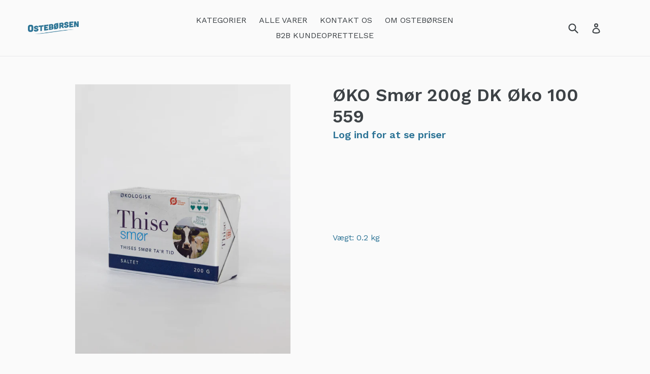

--- FILE ---
content_type: text/html; charset=utf-8
request_url: https://osteborsen-b2b.dk/products/oko-smor-200g
body_size: 13877
content:
<!doctype html>
<!--[if IE 9]> <html class="ie9 no-js" lang="da"> <![endif]-->
<!--[if (gt IE 9)|!(IE)]><!--> <html class="no-js" lang="da"> <!--<![endif]-->
<head>
  <meta charset="utf-8">
  <meta http-equiv="X-UA-Compatible" content="IE=edge,chrome=1">
  <meta name="viewport" content="width=device-width,initial-scale=1">
  <meta name="theme-color" content="#2d7496">
  <link rel="canonical" href="https://osteborsen-b2b.dk/products/oko-smor-200g">
  

  
  <title>
    ØKO Smør 200g DK Øko 100
    
    
    
      &ndash; osteborsen.b2b
    
  </title>

  
    <meta name="description" content="">
  

  <!-- /snippets/social-meta-tags.liquid -->




<meta property="og:site_name" content="osteborsen.b2b">
<meta property="og:url" content="https://osteborsen-b2b.dk/products/oko-smor-200g">
<meta property="og:title" content="ØKO Smør 200g
DK Øko 100">
<meta property="og:type" content="product">
<meta property="og:description" content="Velkommen til Ostebørsens B2B-webshop">

  <meta property="og:price:amount" content="184,95">
  <meta property="og:price:currency" content="DKK">

<meta property="og:image" content="http://osteborsen-b2b.dk/cdn/shop/files/559_1200x1200.jpg?v=1694785717">
<meta property="og:image:secure_url" content="https://osteborsen-b2b.dk/cdn/shop/files/559_1200x1200.jpg?v=1694785717">


<meta name="twitter:card" content="summary_large_image">
<meta name="twitter:title" content="ØKO Smør 200g
DK Øko 100">
<meta name="twitter:description" content="Velkommen til Ostebørsens B2B-webshop">


  <link href="//osteborsen-b2b.dk/cdn/shop/t/2/assets/theme.scss.css?v=125016479394493441621709371806" rel="stylesheet" type="text/css" media="all" />
  <link href="//osteborsen-b2b.dk/cdn/shop/t/2/assets/custom.css?v=140577791470905754931709371809" rel="stylesheet" type="text/css" media="all" />
  

  <link href="//fonts.googleapis.com/css?family=Work+Sans:400,700" rel="stylesheet" type="text/css" media="all" />


  

    <link href="//fonts.googleapis.com/css?family=Work+Sans:600" rel="stylesheet" type="text/css" media="all" />
  



  <script>
    var theme = {
      strings: {
        addToCart: "Tilføj til kurv",
        soldOut: "Udsolgt",
        unavailable: "Ikke tilgængelig",
        showMore: "",
        showLess: "",
        addressError: "",
        addressNoResults: "",
        addressQueryLimit: "",
        authError: ""
      },
      moneyFormat: "{{amount_with_comma_separator}} kr"
    }

    document.documentElement.className = document.documentElement.className.replace('no-js', 'js');
  </script>

  <!--[if (lte IE 9) ]><script src="//osteborsen-b2b.dk/cdn/shop/t/2/assets/match-media.min.js?v=22265819453975888031674193326" type="text/javascript"></script><![endif]-->

  

  <!--[if (gt IE 9)|!(IE)]><!--><script src="//osteborsen-b2b.dk/cdn/shop/t/2/assets/lazysizes.js?v=68441465964607740661674193326" async="async"></script><!--<![endif]-->
  <!--[if lte IE 9]><script src="//osteborsen-b2b.dk/cdn/shop/t/2/assets/lazysizes.min.js?781"></script><![endif]-->

  <!--[if (gt IE 9)|!(IE)]><!--><script src="//osteborsen-b2b.dk/cdn/shop/t/2/assets/vendor.js?v=136118274122071307521674193326" defer="defer"></script><!--<![endif]-->
  <!--[if lte IE 9]><script src="//osteborsen-b2b.dk/cdn/shop/t/2/assets/vendor.js?v=136118274122071307521674193326"></script><![endif]-->

  <!--[if (gt IE 9)|!(IE)]><!--><script src="//osteborsen-b2b.dk/cdn/shop/t/2/assets/theme.js?v=136810016436450643991709371809" defer="defer"></script><!--<![endif]-->
  <!--[if lte IE 9]><script src="//osteborsen-b2b.dk/cdn/shop/t/2/assets/theme.js?v=136810016436450643991709371809"></script><![endif]-->

  <script>window.performance && window.performance.mark && window.performance.mark('shopify.content_for_header.start');</script><meta id="shopify-digital-wallet" name="shopify-digital-wallet" content="/1327235127/digital_wallets/dialog">
<link rel="alternate" type="application/json+oembed" href="https://osteborsen-b2b.dk/products/oko-smor-200g.oembed">
<script async="async" src="/checkouts/internal/preloads.js?locale=da-DK"></script>
<script id="shopify-features" type="application/json">{"accessToken":"5c0fc9565e9982972591844fdbede7aa","betas":["rich-media-storefront-analytics"],"domain":"osteborsen-b2b.dk","predictiveSearch":true,"shopId":1327235127,"locale":"da"}</script>
<script>var Shopify = Shopify || {};
Shopify.shop = "osteborsen-b2b.myshopify.com";
Shopify.locale = "da";
Shopify.currency = {"active":"DKK","rate":"1.0"};
Shopify.country = "DK";
Shopify.theme = {"name":"Debut -- WPD","id":122123223126,"schema_name":"Debut","schema_version":"2.3.0","theme_store_id":796,"role":"main"};
Shopify.theme.handle = "null";
Shopify.theme.style = {"id":null,"handle":null};
Shopify.cdnHost = "osteborsen-b2b.dk/cdn";
Shopify.routes = Shopify.routes || {};
Shopify.routes.root = "/";</script>
<script type="module">!function(o){(o.Shopify=o.Shopify||{}).modules=!0}(window);</script>
<script>!function(o){function n(){var o=[];function n(){o.push(Array.prototype.slice.apply(arguments))}return n.q=o,n}var t=o.Shopify=o.Shopify||{};t.loadFeatures=n(),t.autoloadFeatures=n()}(window);</script>
<script id="shop-js-analytics" type="application/json">{"pageType":"product"}</script>
<script defer="defer" async type="module" src="//osteborsen-b2b.dk/cdn/shopifycloud/shop-js/modules/v2/client.init-shop-cart-sync_Boo8R5bA.da.esm.js"></script>
<script defer="defer" async type="module" src="//osteborsen-b2b.dk/cdn/shopifycloud/shop-js/modules/v2/chunk.common_BxBg1k80.esm.js"></script>
<script type="module">
  await import("//osteborsen-b2b.dk/cdn/shopifycloud/shop-js/modules/v2/client.init-shop-cart-sync_Boo8R5bA.da.esm.js");
await import("//osteborsen-b2b.dk/cdn/shopifycloud/shop-js/modules/v2/chunk.common_BxBg1k80.esm.js");

  window.Shopify.SignInWithShop?.initShopCartSync?.({"fedCMEnabled":true,"windoidEnabled":true});

</script>
<script>(function() {
  var isLoaded = false;
  function asyncLoad() {
    if (isLoaded) return;
    isLoaded = true;
    var urls = ["https:\/\/chimpstatic.com\/mcjs-connected\/js\/users\/cd92c25fbdaa6727d064e24b7\/b90daccb02a223940019ee5ed.js?shop=osteborsen-b2b.myshopify.com"];
    for (var i = 0; i < urls.length; i++) {
      var s = document.createElement('script');
      s.type = 'text/javascript';
      s.async = true;
      s.src = urls[i];
      var x = document.getElementsByTagName('script')[0];
      x.parentNode.insertBefore(s, x);
    }
  };
  if(window.attachEvent) {
    window.attachEvent('onload', asyncLoad);
  } else {
    window.addEventListener('load', asyncLoad, false);
  }
})();</script>
<script id="__st">var __st={"a":1327235127,"offset":3600,"reqid":"56d3f84d-74da-40ca-ab37-477a2cd2cd9a-1768505637","pageurl":"osteborsen-b2b.dk\/products\/oko-smor-200g","u":"eb0239286db3","p":"product","rtyp":"product","rid":6840968609878};</script>
<script>window.ShopifyPaypalV4VisibilityTracking = true;</script>
<script id="captcha-bootstrap">!function(){'use strict';const t='contact',e='account',n='new_comment',o=[[t,t],['blogs',n],['comments',n],[t,'customer']],c=[[e,'customer_login'],[e,'guest_login'],[e,'recover_customer_password'],[e,'create_customer']],r=t=>t.map((([t,e])=>`form[action*='/${t}']:not([data-nocaptcha='true']) input[name='form_type'][value='${e}']`)).join(','),a=t=>()=>t?[...document.querySelectorAll(t)].map((t=>t.form)):[];function s(){const t=[...o],e=r(t);return a(e)}const i='password',u='form_key',d=['recaptcha-v3-token','g-recaptcha-response','h-captcha-response',i],f=()=>{try{return window.sessionStorage}catch{return}},m='__shopify_v',_=t=>t.elements[u];function p(t,e,n=!1){try{const o=window.sessionStorage,c=JSON.parse(o.getItem(e)),{data:r}=function(t){const{data:e,action:n}=t;return t[m]||n?{data:e,action:n}:{data:t,action:n}}(c);for(const[e,n]of Object.entries(r))t.elements[e]&&(t.elements[e].value=n);n&&o.removeItem(e)}catch(o){console.error('form repopulation failed',{error:o})}}const l='form_type',E='cptcha';function T(t){t.dataset[E]=!0}const w=window,h=w.document,L='Shopify',v='ce_forms',y='captcha';let A=!1;((t,e)=>{const n=(g='f06e6c50-85a8-45c8-87d0-21a2b65856fe',I='https://cdn.shopify.com/shopifycloud/storefront-forms-hcaptcha/ce_storefront_forms_captcha_hcaptcha.v1.5.2.iife.js',D={infoText:'Beskyttet af hCaptcha',privacyText:'Beskyttelse af persondata',termsText:'Vilkår'},(t,e,n)=>{const o=w[L][v],c=o.bindForm;if(c)return c(t,g,e,D).then(n);var r;o.q.push([[t,g,e,D],n]),r=I,A||(h.body.append(Object.assign(h.createElement('script'),{id:'captcha-provider',async:!0,src:r})),A=!0)});var g,I,D;w[L]=w[L]||{},w[L][v]=w[L][v]||{},w[L][v].q=[],w[L][y]=w[L][y]||{},w[L][y].protect=function(t,e){n(t,void 0,e),T(t)},Object.freeze(w[L][y]),function(t,e,n,w,h,L){const[v,y,A,g]=function(t,e,n){const i=e?o:[],u=t?c:[],d=[...i,...u],f=r(d),m=r(i),_=r(d.filter((([t,e])=>n.includes(e))));return[a(f),a(m),a(_),s()]}(w,h,L),I=t=>{const e=t.target;return e instanceof HTMLFormElement?e:e&&e.form},D=t=>v().includes(t);t.addEventListener('submit',(t=>{const e=I(t);if(!e)return;const n=D(e)&&!e.dataset.hcaptchaBound&&!e.dataset.recaptchaBound,o=_(e),c=g().includes(e)&&(!o||!o.value);(n||c)&&t.preventDefault(),c&&!n&&(function(t){try{if(!f())return;!function(t){const e=f();if(!e)return;const n=_(t);if(!n)return;const o=n.value;o&&e.removeItem(o)}(t);const e=Array.from(Array(32),(()=>Math.random().toString(36)[2])).join('');!function(t,e){_(t)||t.append(Object.assign(document.createElement('input'),{type:'hidden',name:u})),t.elements[u].value=e}(t,e),function(t,e){const n=f();if(!n)return;const o=[...t.querySelectorAll(`input[type='${i}']`)].map((({name:t})=>t)),c=[...d,...o],r={};for(const[a,s]of new FormData(t).entries())c.includes(a)||(r[a]=s);n.setItem(e,JSON.stringify({[m]:1,action:t.action,data:r}))}(t,e)}catch(e){console.error('failed to persist form',e)}}(e),e.submit())}));const S=(t,e)=>{t&&!t.dataset[E]&&(n(t,e.some((e=>e===t))),T(t))};for(const o of['focusin','change'])t.addEventListener(o,(t=>{const e=I(t);D(e)&&S(e,y())}));const B=e.get('form_key'),M=e.get(l),P=B&&M;t.addEventListener('DOMContentLoaded',(()=>{const t=y();if(P)for(const e of t)e.elements[l].value===M&&p(e,B);[...new Set([...A(),...v().filter((t=>'true'===t.dataset.shopifyCaptcha))])].forEach((e=>S(e,t)))}))}(h,new URLSearchParams(w.location.search),n,t,e,['guest_login'])})(!0,!0)}();</script>
<script integrity="sha256-4kQ18oKyAcykRKYeNunJcIwy7WH5gtpwJnB7kiuLZ1E=" data-source-attribution="shopify.loadfeatures" defer="defer" src="//osteborsen-b2b.dk/cdn/shopifycloud/storefront/assets/storefront/load_feature-a0a9edcb.js" crossorigin="anonymous"></script>
<script data-source-attribution="shopify.dynamic_checkout.dynamic.init">var Shopify=Shopify||{};Shopify.PaymentButton=Shopify.PaymentButton||{isStorefrontPortableWallets:!0,init:function(){window.Shopify.PaymentButton.init=function(){};var t=document.createElement("script");t.src="https://osteborsen-b2b.dk/cdn/shopifycloud/portable-wallets/latest/portable-wallets.da.js",t.type="module",document.head.appendChild(t)}};
</script>
<script data-source-attribution="shopify.dynamic_checkout.buyer_consent">
  function portableWalletsHideBuyerConsent(e){var t=document.getElementById("shopify-buyer-consent"),n=document.getElementById("shopify-subscription-policy-button");t&&n&&(t.classList.add("hidden"),t.setAttribute("aria-hidden","true"),n.removeEventListener("click",e))}function portableWalletsShowBuyerConsent(e){var t=document.getElementById("shopify-buyer-consent"),n=document.getElementById("shopify-subscription-policy-button");t&&n&&(t.classList.remove("hidden"),t.removeAttribute("aria-hidden"),n.addEventListener("click",e))}window.Shopify?.PaymentButton&&(window.Shopify.PaymentButton.hideBuyerConsent=portableWalletsHideBuyerConsent,window.Shopify.PaymentButton.showBuyerConsent=portableWalletsShowBuyerConsent);
</script>
<script data-source-attribution="shopify.dynamic_checkout.cart.bootstrap">document.addEventListener("DOMContentLoaded",(function(){function t(){return document.querySelector("shopify-accelerated-checkout-cart, shopify-accelerated-checkout")}if(t())Shopify.PaymentButton.init();else{new MutationObserver((function(e,n){t()&&(Shopify.PaymentButton.init(),n.disconnect())})).observe(document.body,{childList:!0,subtree:!0})}}));
</script>

<script>window.performance && window.performance.mark && window.performance.mark('shopify.content_for_header.end');</script>
<link href="https://monorail-edge.shopifysvc.com" rel="dns-prefetch">
<script>(function(){if ("sendBeacon" in navigator && "performance" in window) {try {var session_token_from_headers = performance.getEntriesByType('navigation')[0].serverTiming.find(x => x.name == '_s').description;} catch {var session_token_from_headers = undefined;}var session_cookie_matches = document.cookie.match(/_shopify_s=([^;]*)/);var session_token_from_cookie = session_cookie_matches && session_cookie_matches.length === 2 ? session_cookie_matches[1] : "";var session_token = session_token_from_headers || session_token_from_cookie || "";function handle_abandonment_event(e) {var entries = performance.getEntries().filter(function(entry) {return /monorail-edge.shopifysvc.com/.test(entry.name);});if (!window.abandonment_tracked && entries.length === 0) {window.abandonment_tracked = true;var currentMs = Date.now();var navigation_start = performance.timing.navigationStart;var payload = {shop_id: 1327235127,url: window.location.href,navigation_start,duration: currentMs - navigation_start,session_token,page_type: "product"};window.navigator.sendBeacon("https://monorail-edge.shopifysvc.com/v1/produce", JSON.stringify({schema_id: "online_store_buyer_site_abandonment/1.1",payload: payload,metadata: {event_created_at_ms: currentMs,event_sent_at_ms: currentMs}}));}}window.addEventListener('pagehide', handle_abandonment_event);}}());</script>
<script id="web-pixels-manager-setup">(function e(e,d,r,n,o){if(void 0===o&&(o={}),!Boolean(null===(a=null===(i=window.Shopify)||void 0===i?void 0:i.analytics)||void 0===a?void 0:a.replayQueue)){var i,a;window.Shopify=window.Shopify||{};var t=window.Shopify;t.analytics=t.analytics||{};var s=t.analytics;s.replayQueue=[],s.publish=function(e,d,r){return s.replayQueue.push([e,d,r]),!0};try{self.performance.mark("wpm:start")}catch(e){}var l=function(){var e={modern:/Edge?\/(1{2}[4-9]|1[2-9]\d|[2-9]\d{2}|\d{4,})\.\d+(\.\d+|)|Firefox\/(1{2}[4-9]|1[2-9]\d|[2-9]\d{2}|\d{4,})\.\d+(\.\d+|)|Chrom(ium|e)\/(9{2}|\d{3,})\.\d+(\.\d+|)|(Maci|X1{2}).+ Version\/(15\.\d+|(1[6-9]|[2-9]\d|\d{3,})\.\d+)([,.]\d+|)( \(\w+\)|)( Mobile\/\w+|) Safari\/|Chrome.+OPR\/(9{2}|\d{3,})\.\d+\.\d+|(CPU[ +]OS|iPhone[ +]OS|CPU[ +]iPhone|CPU IPhone OS|CPU iPad OS)[ +]+(15[._]\d+|(1[6-9]|[2-9]\d|\d{3,})[._]\d+)([._]\d+|)|Android:?[ /-](13[3-9]|1[4-9]\d|[2-9]\d{2}|\d{4,})(\.\d+|)(\.\d+|)|Android.+Firefox\/(13[5-9]|1[4-9]\d|[2-9]\d{2}|\d{4,})\.\d+(\.\d+|)|Android.+Chrom(ium|e)\/(13[3-9]|1[4-9]\d|[2-9]\d{2}|\d{4,})\.\d+(\.\d+|)|SamsungBrowser\/([2-9]\d|\d{3,})\.\d+/,legacy:/Edge?\/(1[6-9]|[2-9]\d|\d{3,})\.\d+(\.\d+|)|Firefox\/(5[4-9]|[6-9]\d|\d{3,})\.\d+(\.\d+|)|Chrom(ium|e)\/(5[1-9]|[6-9]\d|\d{3,})\.\d+(\.\d+|)([\d.]+$|.*Safari\/(?![\d.]+ Edge\/[\d.]+$))|(Maci|X1{2}).+ Version\/(10\.\d+|(1[1-9]|[2-9]\d|\d{3,})\.\d+)([,.]\d+|)( \(\w+\)|)( Mobile\/\w+|) Safari\/|Chrome.+OPR\/(3[89]|[4-9]\d|\d{3,})\.\d+\.\d+|(CPU[ +]OS|iPhone[ +]OS|CPU[ +]iPhone|CPU IPhone OS|CPU iPad OS)[ +]+(10[._]\d+|(1[1-9]|[2-9]\d|\d{3,})[._]\d+)([._]\d+|)|Android:?[ /-](13[3-9]|1[4-9]\d|[2-9]\d{2}|\d{4,})(\.\d+|)(\.\d+|)|Mobile Safari.+OPR\/([89]\d|\d{3,})\.\d+\.\d+|Android.+Firefox\/(13[5-9]|1[4-9]\d|[2-9]\d{2}|\d{4,})\.\d+(\.\d+|)|Android.+Chrom(ium|e)\/(13[3-9]|1[4-9]\d|[2-9]\d{2}|\d{4,})\.\d+(\.\d+|)|Android.+(UC? ?Browser|UCWEB|U3)[ /]?(15\.([5-9]|\d{2,})|(1[6-9]|[2-9]\d|\d{3,})\.\d+)\.\d+|SamsungBrowser\/(5\.\d+|([6-9]|\d{2,})\.\d+)|Android.+MQ{2}Browser\/(14(\.(9|\d{2,})|)|(1[5-9]|[2-9]\d|\d{3,})(\.\d+|))(\.\d+|)|K[Aa][Ii]OS\/(3\.\d+|([4-9]|\d{2,})\.\d+)(\.\d+|)/},d=e.modern,r=e.legacy,n=navigator.userAgent;return n.match(d)?"modern":n.match(r)?"legacy":"unknown"}(),u="modern"===l?"modern":"legacy",c=(null!=n?n:{modern:"",legacy:""})[u],f=function(e){return[e.baseUrl,"/wpm","/b",e.hashVersion,"modern"===e.buildTarget?"m":"l",".js"].join("")}({baseUrl:d,hashVersion:r,buildTarget:u}),m=function(e){var d=e.version,r=e.bundleTarget,n=e.surface,o=e.pageUrl,i=e.monorailEndpoint;return{emit:function(e){var a=e.status,t=e.errorMsg,s=(new Date).getTime(),l=JSON.stringify({metadata:{event_sent_at_ms:s},events:[{schema_id:"web_pixels_manager_load/3.1",payload:{version:d,bundle_target:r,page_url:o,status:a,surface:n,error_msg:t},metadata:{event_created_at_ms:s}}]});if(!i)return console&&console.warn&&console.warn("[Web Pixels Manager] No Monorail endpoint provided, skipping logging."),!1;try{return self.navigator.sendBeacon.bind(self.navigator)(i,l)}catch(e){}var u=new XMLHttpRequest;try{return u.open("POST",i,!0),u.setRequestHeader("Content-Type","text/plain"),u.send(l),!0}catch(e){return console&&console.warn&&console.warn("[Web Pixels Manager] Got an unhandled error while logging to Monorail."),!1}}}}({version:r,bundleTarget:l,surface:e.surface,pageUrl:self.location.href,monorailEndpoint:e.monorailEndpoint});try{o.browserTarget=l,function(e){var d=e.src,r=e.async,n=void 0===r||r,o=e.onload,i=e.onerror,a=e.sri,t=e.scriptDataAttributes,s=void 0===t?{}:t,l=document.createElement("script"),u=document.querySelector("head"),c=document.querySelector("body");if(l.async=n,l.src=d,a&&(l.integrity=a,l.crossOrigin="anonymous"),s)for(var f in s)if(Object.prototype.hasOwnProperty.call(s,f))try{l.dataset[f]=s[f]}catch(e){}if(o&&l.addEventListener("load",o),i&&l.addEventListener("error",i),u)u.appendChild(l);else{if(!c)throw new Error("Did not find a head or body element to append the script");c.appendChild(l)}}({src:f,async:!0,onload:function(){if(!function(){var e,d;return Boolean(null===(d=null===(e=window.Shopify)||void 0===e?void 0:e.analytics)||void 0===d?void 0:d.initialized)}()){var d=window.webPixelsManager.init(e)||void 0;if(d){var r=window.Shopify.analytics;r.replayQueue.forEach((function(e){var r=e[0],n=e[1],o=e[2];d.publishCustomEvent(r,n,o)})),r.replayQueue=[],r.publish=d.publishCustomEvent,r.visitor=d.visitor,r.initialized=!0}}},onerror:function(){return m.emit({status:"failed",errorMsg:"".concat(f," has failed to load")})},sri:function(e){var d=/^sha384-[A-Za-z0-9+/=]+$/;return"string"==typeof e&&d.test(e)}(c)?c:"",scriptDataAttributes:o}),m.emit({status:"loading"})}catch(e){m.emit({status:"failed",errorMsg:(null==e?void 0:e.message)||"Unknown error"})}}})({shopId: 1327235127,storefrontBaseUrl: "https://osteborsen-b2b.dk",extensionsBaseUrl: "https://extensions.shopifycdn.com/cdn/shopifycloud/web-pixels-manager",monorailEndpoint: "https://monorail-edge.shopifysvc.com/unstable/produce_batch",surface: "storefront-renderer",enabledBetaFlags: ["2dca8a86"],webPixelsConfigList: [{"id":"shopify-app-pixel","configuration":"{}","eventPayloadVersion":"v1","runtimeContext":"STRICT","scriptVersion":"0450","apiClientId":"shopify-pixel","type":"APP","privacyPurposes":["ANALYTICS","MARKETING"]},{"id":"shopify-custom-pixel","eventPayloadVersion":"v1","runtimeContext":"LAX","scriptVersion":"0450","apiClientId":"shopify-pixel","type":"CUSTOM","privacyPurposes":["ANALYTICS","MARKETING"]}],isMerchantRequest: false,initData: {"shop":{"name":"osteborsen.b2b","paymentSettings":{"currencyCode":"DKK"},"myshopifyDomain":"osteborsen-b2b.myshopify.com","countryCode":"DK","storefrontUrl":"https:\/\/osteborsen-b2b.dk"},"customer":null,"cart":null,"checkout":null,"productVariants":[{"price":{"amount":184.95,"currencyCode":"DKK"},"product":{"title":"ØKO Smør 200g\r\nDK Øko 100","vendor":"osteborsen.b2b","id":"6840968609878","untranslatedTitle":"ØKO Smør 200g\r\nDK Øko 100","url":"\/products\/oko-smor-200g","type":"Smør"},"id":"40151220256854","image":{"src":"\/\/osteborsen-b2b.dk\/cdn\/shop\/files\/559.jpg?v=1694785717"},"sku":"559","title":"Default Title","untranslatedTitle":"Default Title"}],"purchasingCompany":null},},"https://osteborsen-b2b.dk/cdn","fcfee988w5aeb613cpc8e4bc33m6693e112",{"modern":"","legacy":""},{"shopId":"1327235127","storefrontBaseUrl":"https:\/\/osteborsen-b2b.dk","extensionBaseUrl":"https:\/\/extensions.shopifycdn.com\/cdn\/shopifycloud\/web-pixels-manager","surface":"storefront-renderer","enabledBetaFlags":"[\"2dca8a86\"]","isMerchantRequest":"false","hashVersion":"fcfee988w5aeb613cpc8e4bc33m6693e112","publish":"custom","events":"[[\"page_viewed\",{}],[\"product_viewed\",{\"productVariant\":{\"price\":{\"amount\":184.95,\"currencyCode\":\"DKK\"},\"product\":{\"title\":\"ØKO Smør 200g\\r\\nDK Øko 100\",\"vendor\":\"osteborsen.b2b\",\"id\":\"6840968609878\",\"untranslatedTitle\":\"ØKO Smør 200g\\r\\nDK Øko 100\",\"url\":\"\/products\/oko-smor-200g\",\"type\":\"Smør\"},\"id\":\"40151220256854\",\"image\":{\"src\":\"\/\/osteborsen-b2b.dk\/cdn\/shop\/files\/559.jpg?v=1694785717\"},\"sku\":\"559\",\"title\":\"Default Title\",\"untranslatedTitle\":\"Default Title\"}}]]"});</script><script>
  window.ShopifyAnalytics = window.ShopifyAnalytics || {};
  window.ShopifyAnalytics.meta = window.ShopifyAnalytics.meta || {};
  window.ShopifyAnalytics.meta.currency = 'DKK';
  var meta = {"product":{"id":6840968609878,"gid":"gid:\/\/shopify\/Product\/6840968609878","vendor":"osteborsen.b2b","type":"Smør","handle":"oko-smor-200g","variants":[{"id":40151220256854,"price":18495,"name":"ØKO Smør 200g\r\nDK Øko 100","public_title":null,"sku":"559"}],"remote":false},"page":{"pageType":"product","resourceType":"product","resourceId":6840968609878,"requestId":"56d3f84d-74da-40ca-ab37-477a2cd2cd9a-1768505637"}};
  for (var attr in meta) {
    window.ShopifyAnalytics.meta[attr] = meta[attr];
  }
</script>
<script class="analytics">
  (function () {
    var customDocumentWrite = function(content) {
      var jquery = null;

      if (window.jQuery) {
        jquery = window.jQuery;
      } else if (window.Checkout && window.Checkout.$) {
        jquery = window.Checkout.$;
      }

      if (jquery) {
        jquery('body').append(content);
      }
    };

    var hasLoggedConversion = function(token) {
      if (token) {
        return document.cookie.indexOf('loggedConversion=' + token) !== -1;
      }
      return false;
    }

    var setCookieIfConversion = function(token) {
      if (token) {
        var twoMonthsFromNow = new Date(Date.now());
        twoMonthsFromNow.setMonth(twoMonthsFromNow.getMonth() + 2);

        document.cookie = 'loggedConversion=' + token + '; expires=' + twoMonthsFromNow;
      }
    }

    var trekkie = window.ShopifyAnalytics.lib = window.trekkie = window.trekkie || [];
    if (trekkie.integrations) {
      return;
    }
    trekkie.methods = [
      'identify',
      'page',
      'ready',
      'track',
      'trackForm',
      'trackLink'
    ];
    trekkie.factory = function(method) {
      return function() {
        var args = Array.prototype.slice.call(arguments);
        args.unshift(method);
        trekkie.push(args);
        return trekkie;
      };
    };
    for (var i = 0; i < trekkie.methods.length; i++) {
      var key = trekkie.methods[i];
      trekkie[key] = trekkie.factory(key);
    }
    trekkie.load = function(config) {
      trekkie.config = config || {};
      trekkie.config.initialDocumentCookie = document.cookie;
      var first = document.getElementsByTagName('script')[0];
      var script = document.createElement('script');
      script.type = 'text/javascript';
      script.onerror = function(e) {
        var scriptFallback = document.createElement('script');
        scriptFallback.type = 'text/javascript';
        scriptFallback.onerror = function(error) {
                var Monorail = {
      produce: function produce(monorailDomain, schemaId, payload) {
        var currentMs = new Date().getTime();
        var event = {
          schema_id: schemaId,
          payload: payload,
          metadata: {
            event_created_at_ms: currentMs,
            event_sent_at_ms: currentMs
          }
        };
        return Monorail.sendRequest("https://" + monorailDomain + "/v1/produce", JSON.stringify(event));
      },
      sendRequest: function sendRequest(endpointUrl, payload) {
        // Try the sendBeacon API
        if (window && window.navigator && typeof window.navigator.sendBeacon === 'function' && typeof window.Blob === 'function' && !Monorail.isIos12()) {
          var blobData = new window.Blob([payload], {
            type: 'text/plain'
          });

          if (window.navigator.sendBeacon(endpointUrl, blobData)) {
            return true;
          } // sendBeacon was not successful

        } // XHR beacon

        var xhr = new XMLHttpRequest();

        try {
          xhr.open('POST', endpointUrl);
          xhr.setRequestHeader('Content-Type', 'text/plain');
          xhr.send(payload);
        } catch (e) {
          console.log(e);
        }

        return false;
      },
      isIos12: function isIos12() {
        return window.navigator.userAgent.lastIndexOf('iPhone; CPU iPhone OS 12_') !== -1 || window.navigator.userAgent.lastIndexOf('iPad; CPU OS 12_') !== -1;
      }
    };
    Monorail.produce('monorail-edge.shopifysvc.com',
      'trekkie_storefront_load_errors/1.1',
      {shop_id: 1327235127,
      theme_id: 122123223126,
      app_name: "storefront",
      context_url: window.location.href,
      source_url: "//osteborsen-b2b.dk/cdn/s/trekkie.storefront.cd680fe47e6c39ca5d5df5f0a32d569bc48c0f27.min.js"});

        };
        scriptFallback.async = true;
        scriptFallback.src = '//osteborsen-b2b.dk/cdn/s/trekkie.storefront.cd680fe47e6c39ca5d5df5f0a32d569bc48c0f27.min.js';
        first.parentNode.insertBefore(scriptFallback, first);
      };
      script.async = true;
      script.src = '//osteborsen-b2b.dk/cdn/s/trekkie.storefront.cd680fe47e6c39ca5d5df5f0a32d569bc48c0f27.min.js';
      first.parentNode.insertBefore(script, first);
    };
    trekkie.load(
      {"Trekkie":{"appName":"storefront","development":false,"defaultAttributes":{"shopId":1327235127,"isMerchantRequest":null,"themeId":122123223126,"themeCityHash":"7068837252950837726","contentLanguage":"da","currency":"DKK","eventMetadataId":"d0a16817-e0f0-4f5c-a1ab-28f2f373cf83"},"isServerSideCookieWritingEnabled":true,"monorailRegion":"shop_domain","enabledBetaFlags":["65f19447"]},"Session Attribution":{},"S2S":{"facebookCapiEnabled":false,"source":"trekkie-storefront-renderer","apiClientId":580111}}
    );

    var loaded = false;
    trekkie.ready(function() {
      if (loaded) return;
      loaded = true;

      window.ShopifyAnalytics.lib = window.trekkie;

      var originalDocumentWrite = document.write;
      document.write = customDocumentWrite;
      try { window.ShopifyAnalytics.merchantGoogleAnalytics.call(this); } catch(error) {};
      document.write = originalDocumentWrite;

      window.ShopifyAnalytics.lib.page(null,{"pageType":"product","resourceType":"product","resourceId":6840968609878,"requestId":"56d3f84d-74da-40ca-ab37-477a2cd2cd9a-1768505637","shopifyEmitted":true});

      var match = window.location.pathname.match(/checkouts\/(.+)\/(thank_you|post_purchase)/)
      var token = match? match[1]: undefined;
      if (!hasLoggedConversion(token)) {
        setCookieIfConversion(token);
        window.ShopifyAnalytics.lib.track("Viewed Product",{"currency":"DKK","variantId":40151220256854,"productId":6840968609878,"productGid":"gid:\/\/shopify\/Product\/6840968609878","name":"ØKO Smør 200g\r\nDK Øko 100","price":"184.95","sku":"559","brand":"osteborsen.b2b","variant":null,"category":"Smør","nonInteraction":true,"remote":false},undefined,undefined,{"shopifyEmitted":true});
      window.ShopifyAnalytics.lib.track("monorail:\/\/trekkie_storefront_viewed_product\/1.1",{"currency":"DKK","variantId":40151220256854,"productId":6840968609878,"productGid":"gid:\/\/shopify\/Product\/6840968609878","name":"ØKO Smør 200g\r\nDK Øko 100","price":"184.95","sku":"559","brand":"osteborsen.b2b","variant":null,"category":"Smør","nonInteraction":true,"remote":false,"referer":"https:\/\/osteborsen-b2b.dk\/products\/oko-smor-200g"});
      }
    });


        var eventsListenerScript = document.createElement('script');
        eventsListenerScript.async = true;
        eventsListenerScript.src = "//osteborsen-b2b.dk/cdn/shopifycloud/storefront/assets/shop_events_listener-3da45d37.js";
        document.getElementsByTagName('head')[0].appendChild(eventsListenerScript);

})();</script>
<script
  defer
  src="https://osteborsen-b2b.dk/cdn/shopifycloud/perf-kit/shopify-perf-kit-3.0.3.min.js"
  data-application="storefront-renderer"
  data-shop-id="1327235127"
  data-render-region="gcp-us-east1"
  data-page-type="product"
  data-theme-instance-id="122123223126"
  data-theme-name="Debut"
  data-theme-version="2.3.0"
  data-monorail-region="shop_domain"
  data-resource-timing-sampling-rate="10"
  data-shs="true"
  data-shs-beacon="true"
  data-shs-export-with-fetch="true"
  data-shs-logs-sample-rate="1"
  data-shs-beacon-endpoint="https://osteborsen-b2b.dk/api/collect"
></script>
</head>


<body class="template-product">

  <a class="in-page-link visually-hidden skip-link" href="#MainContent">Hop til indhold</a>

  <div id="SearchDrawer" class="search-bar drawer drawer--top" role="dialog" aria-modal="true" aria-label="">
    <div class="search-bar__table">
      <div class="search-bar__table-cell search-bar__form-wrapper">
        <form class="search search-bar__form" action="/search" method="get" role="search">
          <button class="search-bar__submit search__submit btn--link" type="submit">
            <svg aria-hidden="true" focusable="false" role="presentation" class="icon icon-search" viewBox="0 0 37 40"><path d="M35.6 36l-9.8-9.8c4.1-5.4 3.6-13.2-1.3-18.1-5.4-5.4-14.2-5.4-19.7 0-5.4 5.4-5.4 14.2 0 19.7 2.6 2.6 6.1 4.1 9.8 4.1 3 0 5.9-1 8.3-2.8l9.8 9.8c.4.4.9.6 1.4.6s1-.2 1.4-.6c.9-.9.9-2.1.1-2.9zm-20.9-8.2c-2.6 0-5.1-1-7-2.9-3.9-3.9-3.9-10.1 0-14C9.6 9 12.2 8 14.7 8s5.1 1 7 2.9c3.9 3.9 3.9 10.1 0 14-1.9 1.9-4.4 2.9-7 2.9z"/></svg>
            <span class="icon__fallback-text"></span>
          </button>
          <input class="search__input search-bar__input" type="search" name="q" value="" placeholder="" aria-label="">
        </form>
      </div>
      <div class="search-bar__table-cell text-right">
        <button type="button" class="btn--link search-bar__close js-drawer-close">
          <svg aria-hidden="true" focusable="false" role="presentation" class="icon icon-close" viewBox="0 0 37 40"><path d="M21.3 23l11-11c.8-.8.8-2 0-2.8-.8-.8-2-.8-2.8 0l-11 11-11-11c-.8-.8-2-.8-2.8 0-.8.8-.8 2 0 2.8l11 11-11 11c-.8.8-.8 2 0 2.8.4.4.9.6 1.4.6s1-.2 1.4-.6l11-11 11 11c.4.4.9.6 1.4.6s1-.2 1.4-.6c.8-.8.8-2 0-2.8l-11-11z"/></svg>
          <span class="icon__fallback-text"></span>
        </button>
      </div>
    </div>
  </div>

  <div id="shopify-section-header" class="shopify-section">

<div data-section-id="header" data-section-type="header-section">
  <nav class="mobile-nav-wrapper medium-up--hide" role="navigation">
  <ul id="MobileNav" class="mobile-nav">
    
<li class="mobile-nav__item border-bottom">
        
          <a href="/collections" class="mobile-nav__link">
            KATEGORIER
          </a>
        
      </li>
    
<li class="mobile-nav__item border-bottom">
        
          <a href="https://osteborsen-b2b.dk/collections/all" class="mobile-nav__link">
            ALLE VARER
          </a>
        
      </li>
    
<li class="mobile-nav__item border-bottom">
        
          <a href="/pages/kontakt" class="mobile-nav__link">
            KONTAKT OS
          </a>
        
      </li>
    
<li class="mobile-nav__item border-bottom">
        
          <a href="/pages/om-osteborsen" class="mobile-nav__link">
            OM OSTEBØRSEN
          </a>
        
      </li>
    
<li class="mobile-nav__item">
        
          <a href="https://osteborsen-b2b.myshopify.com/apps/wpdapp" class="mobile-nav__link">
            B2B KUNDEOPRETTELSE
          </a>
        
      </li>
    
  </ul>
</nav>

  

  <header class="site-header border-bottom logo--left" role="banner">
    <div class="grid grid--no-gutters grid--table">
      

      

      <div class="grid__item small--one-half medium-up--one-quarter logo-align--left">
        
        
          <div class="h2 site-header__logo">
        
          
<a href="/" class="site-header__logo-image">
              
              <img class="lazyload js"
                   src="//osteborsen-b2b.dk/cdn/shop/files/Logo_300x300.png?v=1613683496"
                   data-src="//osteborsen-b2b.dk/cdn/shop/files/Logo_{width}x.png?v=1613683496"
                   data-widths="[180, 360, 540, 720, 900, 1080, 1296, 1512, 1728, 2048]"
                   data-aspectratio="4.012062726176116"
                   data-sizes="auto"
                   alt="osteborsen.b2b"
                   style="max-width: 100px">
              <noscript>
                
                <img src="//osteborsen-b2b.dk/cdn/shop/files/Logo_100x.png?v=1613683496"
                     srcset="//osteborsen-b2b.dk/cdn/shop/files/Logo_100x.png?v=1613683496 1x, //osteborsen-b2b.dk/cdn/shop/files/Logo_100x@2x.png?v=1613683496 2x"
                     alt="osteborsen.b2b"
                     style="max-width: 100px;">
              </noscript>
            </a>
          
        
          </div>
        
      </div>

      
        <nav class="grid__item medium-up--one-half small--hide" id="AccessibleNav" role="navigation">
          <ul class="site-nav list--inline " id="SiteNav">
  



    
      <li>
        <a href="/collections" class="site-nav__link site-nav__link--main">KATEGORIER</a>
      </li>
    
  



    
      <li>
        <a href="https://osteborsen-b2b.dk/collections/all" class="site-nav__link site-nav__link--main">ALLE VARER</a>
      </li>
    
  



    
      <li>
        <a href="/pages/kontakt" class="site-nav__link site-nav__link--main">KONTAKT OS</a>
      </li>
    
  



    
      <li>
        <a href="/pages/om-osteborsen" class="site-nav__link site-nav__link--main">OM OSTEBØRSEN</a>
      </li>
    
  



    
      <li>
        <a href="https://osteborsen-b2b.myshopify.com/apps/wpdapp" class="site-nav__link site-nav__link--main">B2B KUNDEOPRETTELSE</a>
      </li>
    
  
</ul>

        </nav>
      

      <div class="grid__item small--one-half medium-up--one-quarter text-right site-header__icons site-header__icons--plus">
        <div class="site-header__icons-wrapper">
          
            <div class="site-header__search small--hide">
              <form action="/search" method="get" class="search-header search" role="search">
  <input class="search-header__input search__input"
    type="search"
    name="q"
    placeholder=""
    aria-label="">
  <button class="search-header__submit search__submit btn--link" type="submit">
    <svg aria-hidden="true" focusable="false" role="presentation" class="icon icon-search" viewBox="0 0 37 40"><path d="M35.6 36l-9.8-9.8c4.1-5.4 3.6-13.2-1.3-18.1-5.4-5.4-14.2-5.4-19.7 0-5.4 5.4-5.4 14.2 0 19.7 2.6 2.6 6.1 4.1 9.8 4.1 3 0 5.9-1 8.3-2.8l9.8 9.8c.4.4.9.6 1.4.6s1-.2 1.4-.6c.9-.9.9-2.1.1-2.9zm-20.9-8.2c-2.6 0-5.1-1-7-2.9-3.9-3.9-3.9-10.1 0-14C9.6 9 12.2 8 14.7 8s5.1 1 7 2.9c3.9 3.9 3.9 10.1 0 14-1.9 1.9-4.4 2.9-7 2.9z"/></svg>
    <span class="icon__fallback-text"></span>
  </button>
</form>

            </div>
          

          <button type="button" class="btn--link site-header__search-toggle js-drawer-open-top medium-up--hide">
            <svg aria-hidden="true" focusable="false" role="presentation" class="icon icon-search" viewBox="0 0 37 40"><path d="M35.6 36l-9.8-9.8c4.1-5.4 3.6-13.2-1.3-18.1-5.4-5.4-14.2-5.4-19.7 0-5.4 5.4-5.4 14.2 0 19.7 2.6 2.6 6.1 4.1 9.8 4.1 3 0 5.9-1 8.3-2.8l9.8 9.8c.4.4.9.6 1.4.6s1-.2 1.4-.6c.9-.9.9-2.1.1-2.9zm-20.9-8.2c-2.6 0-5.1-1-7-2.9-3.9-3.9-3.9-10.1 0-14C9.6 9 12.2 8 14.7 8s5.1 1 7 2.9c3.9 3.9 3.9 10.1 0 14-1.9 1.9-4.4 2.9-7 2.9z"/></svg>
            <span class="icon__fallback-text">Søg</span>
          </button>

          
            
              <a href="/account/login" class="site-header__account">
                <svg aria-hidden="true" focusable="false" role="presentation" class="icon icon-login" viewBox="0 0 28.33 37.68"><path d="M14.17 14.9a7.45 7.45 0 1 0-7.5-7.45 7.46 7.46 0 0 0 7.5 7.45zm0-10.91a3.45 3.45 0 1 1-3.5 3.46A3.46 3.46 0 0 1 14.17 4zM14.17 16.47A14.18 14.18 0 0 0 0 30.68c0 1.41.66 4 5.11 5.66a27.17 27.17 0 0 0 9.06 1.34c6.54 0 14.17-1.84 14.17-7a14.18 14.18 0 0 0-14.17-14.21zm0 17.21c-6.3 0-10.17-1.77-10.17-3a10.17 10.17 0 1 1 20.33 0c.01 1.23-3.86 3-10.16 3z"/></svg>
                <span class="icon__fallback-text"></span>
              </a>
            
          
           <!-- If customer is not logged in -->
          

          
            <button type="button" class="btn--link site-header__menu js-mobile-nav-toggle mobile-nav--open">
              <svg aria-hidden="true" focusable="false" role="presentation" class="icon icon-hamburger" viewBox="0 0 37 40"><path d="M33.5 25h-30c-1.1 0-2-.9-2-2s.9-2 2-2h30c1.1 0 2 .9 2 2s-.9 2-2 2zm0-11.5h-30c-1.1 0-2-.9-2-2s.9-2 2-2h30c1.1 0 2 .9 2 2s-.9 2-2 2zm0 23h-30c-1.1 0-2-.9-2-2s.9-2 2-2h30c1.1 0 2 .9 2 2s-.9 2-2 2z"/></svg>
              <svg aria-hidden="true" focusable="false" role="presentation" class="icon icon-close" viewBox="0 0 37 40"><path d="M21.3 23l11-11c.8-.8.8-2 0-2.8-.8-.8-2-.8-2.8 0l-11 11-11-11c-.8-.8-2-.8-2.8 0-.8.8-.8 2 0 2.8l11 11-11 11c-.8.8-.8 2 0 2.8.4.4.9.6 1.4.6s1-.2 1.4-.6l11-11 11 11c.4.4.9.6 1.4.6s1-.2 1.4-.6c.8-.8.8-2 0-2.8l-11-11z"/></svg>
              <span class="icon__fallback-text">Udvid/træk sammen</span>
            </button>
          
        </div>

      </div>
    </div>
  </header>

  
</div>



<script type="application/ld+json">
{
  "@context": "http://schema.org",
  "@type": "Organization",
  "name": "osteborsen.b2b",
  
    
    "logo": "https://osteborsen-b2b.dk/cdn/shop/files/Logo_3326x.png?v=1613683496",
  
  "sameAs": [
    "",
    "https://www.facebook.com/osteborsen/",
    "",
    "https://www.instagram.com/osteborsen/",
    "",
    "",
    "",
    ""
  ],
  "url": "https://osteborsen-b2b.dk"
}
</script>


</div>


  <div class="page-container" id="PageContainer">




    <main class="main-content" id="MainContent" role="main">






<div id="shopify-section-product-template" class="shopify-section">
































  
  
  
 

  
  
  

  
  
  
<div class="product-template__container page-width" id="ProductSection-product-template" data-section-id="product-template" data-section-type="product" data-enable-history-state="true">
  


  <div class="grid product-single">
    <div class="grid__item product-single__photos medium-up--one-half">
        
        
        
        
<style>
  
  
  @media screen and (min-width: 750px) { 
    #FeaturedImage-product-template-50452907098450 {
      max-width: 424.0px;
      max-height: 530px;
    }
    #FeaturedImageZoom-product-template-50452907098450-wrapper {
      max-width: 424.0px;
      max-height: 530px;
    }
   } 
  
  
    
    @media screen and (max-width: 749px) {
      #FeaturedImage-product-template-50452907098450 {
        max-width: 600.0px;
        max-height: 750px;
      }
      #FeaturedImageZoom-product-template-50452907098450-wrapper {
        max-width: 600.0px;
      }
    }
  
</style>


        <div id="FeaturedImageZoom-product-template-50452907098450-wrapper" class="product-single__photo-wrapper js">
          <div id="FeaturedImageZoom-product-template-50452907098450" style="padding-top:125.0%;" class="product-single__photo js-zoom-enabled" data-image-id="50452907098450" data-zoom="//osteborsen-b2b.dk/cdn/shop/files/559_1024x1024@2x.jpg?v=1694785717">
            <img id="FeaturedImage-product-template-50452907098450"
                 class="feature-row__image product-featured-img lazyload"
                 src="//osteborsen-b2b.dk/cdn/shop/files/559_300x300.jpg?v=1694785717"
                 data-src="//osteborsen-b2b.dk/cdn/shop/files/559_{width}x.jpg?v=1694785717"
                 data-widths="[180, 360, 540, 720, 900, 1080, 1296, 1512, 1728, 2048]"
                 data-aspectratio="0.8"
                 data-sizes="auto"
                 alt="ØKO Smør 200g
DK Øko 100">
          </div>
        </div>
      

      <noscript>
        
        <img src="//osteborsen-b2b.dk/cdn/shop/files/559_530x@2x.jpg?v=1694785717" alt="ØKO Smør 200g
DK Øko 100" id="FeaturedImage-product-template" class="product-featured-img" style="max-width: 530px;">
      </noscript>

      
    </div>

    <div class="grid__item medium-up--one-half">
      <div class="product-single__meta">

        <h1 class="product-single__title">ØKO Smør 200g
DK Øko 100
        
        
        <span class="variant-sku">559</span>
        </h1>

        

        <div>
          <p class="product-single__price product-single__price-product-template product-price--sold-out">
               <!-- If customer is not logged in -->
              Log ind for at se priser
            
          </p>

          

          <form method="post" action="/cart/add" id="product_form_6840968609878" accept-charset="UTF-8" class="product-form product-form-product-template
" enctype="multipart/form-data" novalidate="novalidate" data-product-form=""><input type="hidden" name="form_type" value="product" /><input type="hidden" name="utf8" value="✓" />
            

            <select name="id" id="ProductSelect-product-template" class="product-form__variants no-js">
              
                
                  <option disabled="disabled">Default Title - Udsolgt</option>
                
              
            </select>
             <!-- If customer is not logged in -->
              <p></p>
              
              <div class="product-form__error-message-wrapper product-form__error-message-wrapper--hidden"
                data-error-message-wrapper
                role="alert"
              >
                <span class="product-form__error-message" data-error-message></span>
              </div>
          <div>
    <b></b>
    <div class-data='' id='wcp_vd_table' style ='margin-top :20px;'></div>
    </div><input type="hidden" name="product-id" value="6840968609878" /><input type="hidden" name="section-id" value="product-template" /></form></div>

        <div class="product-single__description rte">
          <br><br><br><br>
          
            <span class="custom-product-weight">Vægt: 0.2 kg</span>
        </div>

        

        <p class="visually-hidden" data-loader-status
            aria-live="assertive"
            role="alert"
            aria-hidden="true"
          >Adding product to your cart</p>
      </div>
    </div>
  </div>
</div>




  <script type="application/json" id="ProductJson-product-template">
    {"id":6840968609878,"title":"ØKO Smør 200g\r\nDK Øko 100","handle":"oko-smor-200g","description":"\u003cbr\u003e\u003cbr\u003e\u003cbr\u003e\u003cbr\u003e","published_at":"2023-06-07T15:41:56+02:00","created_at":"2022-12-22T11:55:02+01:00","vendor":"osteborsen.b2b","type":"Smør","tags":[],"price":18495,"price_min":18495,"price_max":18495,"available":false,"price_varies":false,"compare_at_price":null,"compare_at_price_min":0,"compare_at_price_max":0,"compare_at_price_varies":false,"variants":[{"id":40151220256854,"title":"Default Title","option1":"Default Title","option2":null,"option3":null,"sku":"559","requires_shipping":true,"taxable":true,"featured_image":null,"available":false,"name":"ØKO Smør 200g\r\nDK Øko 100","public_title":null,"options":["Default Title"],"price":18495,"weight":200,"compare_at_price":null,"inventory_management":"shopify","barcode":"","requires_selling_plan":false,"selling_plan_allocations":[]}],"images":["\/\/osteborsen-b2b.dk\/cdn\/shop\/files\/559.jpg?v=1694785717"],"featured_image":"\/\/osteborsen-b2b.dk\/cdn\/shop\/files\/559.jpg?v=1694785717","options":["Title"],"media":[{"alt":null,"id":43105903804754,"position":1,"preview_image":{"aspect_ratio":0.8,"height":1000,"width":800,"src":"\/\/osteborsen-b2b.dk\/cdn\/shop\/files\/559.jpg?v=1694785717"},"aspect_ratio":0.8,"height":1000,"media_type":"image","src":"\/\/osteborsen-b2b.dk\/cdn\/shop\/files\/559.jpg?v=1694785717","width":800}],"requires_selling_plan":false,"selling_plan_groups":[],"content":"\u003cbr\u003e\u003cbr\u003e\u003cbr\u003e\u003cbr\u003e"}
  </script>


<script type='application/json' class='wcp_json_40151220256854 wcp_json_6840968609878 wcp_json' id='wcp_json_6840968609878' >


{"id":6840968609878,"title":"ØKO Smør 200g\r\nDK Øko 100","handle":"oko-smor-200g","description":"\u003cbr\u003e\u003cbr\u003e\u003cbr\u003e\u003cbr\u003e","published_at":"2023-06-07T15:41:56+02:00","created_at":"2022-12-22T11:55:02+01:00","vendor":"osteborsen.b2b","type":"Smør","tags":[],"price":18495,"price_min":18495,"price_max":18495,"available":false,"price_varies":false,"compare_at_price":null,"compare_at_price_min":0,"compare_at_price_max":0,"compare_at_price_varies":false,"variants":[{"id":40151220256854,"title":"Default Title","option1":"Default Title","option2":null,"option3":null,"sku":"559","requires_shipping":true,"taxable":true,"featured_image":null,"available":false,"name":"ØKO Smør 200g\r\nDK Øko 100","public_title":null,"options":["Default Title"],"price":18495,"weight":200,"compare_at_price":null,"inventory_management":"shopify","barcode":"","requires_selling_plan":false,"selling_plan_allocations":[]}],"images":["\/\/osteborsen-b2b.dk\/cdn\/shop\/files\/559.jpg?v=1694785717"],"featured_image":"\/\/osteborsen-b2b.dk\/cdn\/shop\/files\/559.jpg?v=1694785717","options":["Title"],"media":[{"alt":null,"id":43105903804754,"position":1,"preview_image":{"aspect_ratio":0.8,"height":1000,"width":800,"src":"\/\/osteborsen-b2b.dk\/cdn\/shop\/files\/559.jpg?v=1694785717"},"aspect_ratio":0.8,"height":1000,"media_type":"image","src":"\/\/osteborsen-b2b.dk\/cdn\/shop\/files\/559.jpg?v=1694785717","width":800}],"requires_selling_plan":false,"selling_plan_groups":[],"content":"\u003cbr\u003e\u003cbr\u003e\u003cbr\u003e\u003cbr\u003e"}
</script><!-- Update pricing to Dagspris if price is 0 - monitor variant selector and update pricing accordingly -->
<script>
document.addEventListener('DOMContentLoaded', function() {
    var variantSelector = document.getElementById('SingleOptionSelector-0');
    var priceElement = document.getElementById('ProductPrice-product-template');

    if (variantSelector && priceElement) {
        variantSelector.addEventListener('change', function() {
            // Delay added to account for any asynchronous updates that might occur in your theme
            setTimeout(function() {
                var currentPrice = priceElement.textContent.trim();
                if (currentPrice === '0,00 kr') {
                    priceElement.textContent = 'Dagspris';
                }
            }, 100); // 100ms delay
        });
    }
});
</script>
</div>

<script>
  // Override default values of shop.strings for each template.
  // Alternate product templates can change values of
  // add to cart button, sold out, and unavailable states here.
  theme.productStrings = {
    addToCart: "Tilføj til kurv",
    soldOut: "Udsolgt",
    unavailable: "Ikke tilgængelig"
  }
</script>



<script type="application/ld+json">
{
  "@context": "http://schema.org/",
  "@type": "Product",
  "name": "ØKO Smør 200g
DK Øko 100",
  "url": "https://osteborsen-b2b.dk/products/oko-smor-200g",
  
    
    "image": [
      "https://osteborsen-b2b.dk/cdn/shop/files/559_800x.jpg?v=1694785717"
    ],
  
  "description": "",
  
    "sku": "559",
  
  "brand": {
    "@type": "Thing",
    "name": "osteborsen.b2b"
  },
  
    : [
      
        {
          "@type" : "Offer",
          "availability" : "http://schema.org/OutOfStock",
          "price" : "184.95",
          "priceCurrency" : "DKK",
          "url" : "https://osteborsen-b2b.dk/products/oko-smor-200g?variant=40151220256854",
          "itemOffered" :
          {
              "@type" : "Product",
              
              
                "name" : "Default Title",
              
              
                "sku": "559",
              
              
                "weight": {
                  "@type": "QuantitativeValue",
                  
                    "unitCode": "kg",
                  
                  "value": "0.2 kg"
                },
              
              "url": "https://osteborsen-b2b.dk/products/oko-smor-200g?variant=40151220256854"
          }
        }
      
    ]
  
}
</script>



    </main>


    <div id="shopify-section-footer" class="shopify-section">

<footer class="site-footer" role="contentinfo">
  <div class="page-width">
    <div class="grid grid--no-gutters">
      <div class="grid__item text-center">
        
          <ul class="site-footer__linklist site-footer__linklist--center">
            
              <li class="site-footer__linklist-item">
                <a href="/search">Søg</a>
              </li>
            
              <li class="site-footer__linklist-item">
                <a href="/pages/kontakt">Kontakt</a>
              </li>
            
          </ul>
        
      </div>

      <div class="grid__item text-center">
        
      </div>

      
    </div>
<footer>
  <div class="footer-address">
    <p>Ostebørsen Vemmelev A/S</p>
    <p>Industrivænget 14, 4241 Vemmelev</p>
    <p>CVR: 38676989</p>
  </div>
</footer>

    <div class="grid grid--no-gutters">
      
        <div class="grid__item text-center">
          <ul class="list--inline site-footer__social-icons social-icons">
            
              <li>
                <a class="social-icons__link" href="https://www.facebook.com/osteborsen/" title="osteborsen.b2b på Facebook">
                  <svg aria-hidden="true" focusable="false" role="presentation" class="icon icon-facebook" viewBox="0 0 20 20"><path fill="#444" d="M18.05.811q.439 0 .744.305t.305.744v16.637q0 .439-.305.744t-.744.305h-4.732v-7.221h2.415l.342-2.854h-2.757v-1.83q0-.659.293-1t1.073-.342h1.488V3.762q-.976-.098-2.171-.098-1.634 0-2.635.964t-1 2.72V9.47H7.951v2.854h2.415v7.221H1.413q-.439 0-.744-.305t-.305-.744V1.859q0-.439.305-.744T1.413.81H18.05z"/></svg>
                  <span class="icon__fallback-text">Facebook</span>
                </a>
              </li>
            
            
            
            
              <li>
                <a class="social-icons__link" href="https://www.instagram.com/osteborsen/" title="osteborsen.b2b på Instagram">
                  <svg aria-hidden="true" focusable="false" role="presentation" class="icon icon-instagram" viewBox="0 0 512 512"><path d="M256 49.5c67.3 0 75.2.3 101.8 1.5 24.6 1.1 37.9 5.2 46.8 8.7 11.8 4.6 20.2 10 29 18.8s14.3 17.2 18.8 29c3.4 8.9 7.6 22.2 8.7 46.8 1.2 26.6 1.5 34.5 1.5 101.8s-.3 75.2-1.5 101.8c-1.1 24.6-5.2 37.9-8.7 46.8-4.6 11.8-10 20.2-18.8 29s-17.2 14.3-29 18.8c-8.9 3.4-22.2 7.6-46.8 8.7-26.6 1.2-34.5 1.5-101.8 1.5s-75.2-.3-101.8-1.5c-24.6-1.1-37.9-5.2-46.8-8.7-11.8-4.6-20.2-10-29-18.8s-14.3-17.2-18.8-29c-3.4-8.9-7.6-22.2-8.7-46.8-1.2-26.6-1.5-34.5-1.5-101.8s.3-75.2 1.5-101.8c1.1-24.6 5.2-37.9 8.7-46.8 4.6-11.8 10-20.2 18.8-29s17.2-14.3 29-18.8c8.9-3.4 22.2-7.6 46.8-8.7 26.6-1.3 34.5-1.5 101.8-1.5m0-45.4c-68.4 0-77 .3-103.9 1.5C125.3 6.8 107 11.1 91 17.3c-16.6 6.4-30.6 15.1-44.6 29.1-14 14-22.6 28.1-29.1 44.6-6.2 16-10.5 34.3-11.7 61.2C4.4 179 4.1 187.6 4.1 256s.3 77 1.5 103.9c1.2 26.8 5.5 45.1 11.7 61.2 6.4 16.6 15.1 30.6 29.1 44.6 14 14 28.1 22.6 44.6 29.1 16 6.2 34.3 10.5 61.2 11.7 26.9 1.2 35.4 1.5 103.9 1.5s77-.3 103.9-1.5c26.8-1.2 45.1-5.5 61.2-11.7 16.6-6.4 30.6-15.1 44.6-29.1 14-14 22.6-28.1 29.1-44.6 6.2-16 10.5-34.3 11.7-61.2 1.2-26.9 1.5-35.4 1.5-103.9s-.3-77-1.5-103.9c-1.2-26.8-5.5-45.1-11.7-61.2-6.4-16.6-15.1-30.6-29.1-44.6-14-14-28.1-22.6-44.6-29.1-16-6.2-34.3-10.5-61.2-11.7-27-1.1-35.6-1.4-104-1.4z"/><path d="M256 126.6c-71.4 0-129.4 57.9-129.4 129.4s58 129.4 129.4 129.4 129.4-58 129.4-129.4-58-129.4-129.4-129.4zm0 213.4c-46.4 0-84-37.6-84-84s37.6-84 84-84 84 37.6 84 84-37.6 84-84 84z"/><circle cx="390.5" cy="121.5" r="30.2"/></svg>
                  <span class="icon__fallback-text">Instagram</span>
                </a>
              </li>
            
            
            
            
            
            
          </ul>
        </div>
      

      <div class="grid__item text-center">
        <div class="site-footer__copyright">
          
            <small class="site-footer__copyright-content">&copy; 2026, <a href="/" title="">osteborsen.b2b</a></small>
            <small class="site-footer__copyright-content site-footer__copyright-content--powered-by"></small>
          
          
        </div>
      </div>
    </div>
    
  </div>
</footer>


</div>

  </div>
<!-- WPD Start -->
                


               
               
   
               <!-- WPD End -->
    <script type="application/json" data-cart-routes>
        {
            "cartUrl": "/cart",
            "cartAddUrl": "/cart/add",
            "cartChangeUrl": "/cart/change"
        }
    </script>
  </body>
</html>


--- FILE ---
content_type: text/css
request_url: https://osteborsen-b2b.dk/cdn/shop/t/2/assets/custom.css?v=140577791470905754931709371809
body_size: -660
content:
.custom_cartnotice{background-color:#244371;padding:15px 20px;width:100%;border-radius:2px}.custom_cartnotice p{color:#fff}.icon-spinner{-moz-animation:spin .5s infinite linear;-o-animation:spin .5s infinite linear;-webkit-animation:spin .5s infinite linear;animation:spin .5s infinite linear}
/*# sourceMappingURL=/cdn/shop/t/2/assets/custom.css.map?v=140577791470905754931709371809 */
